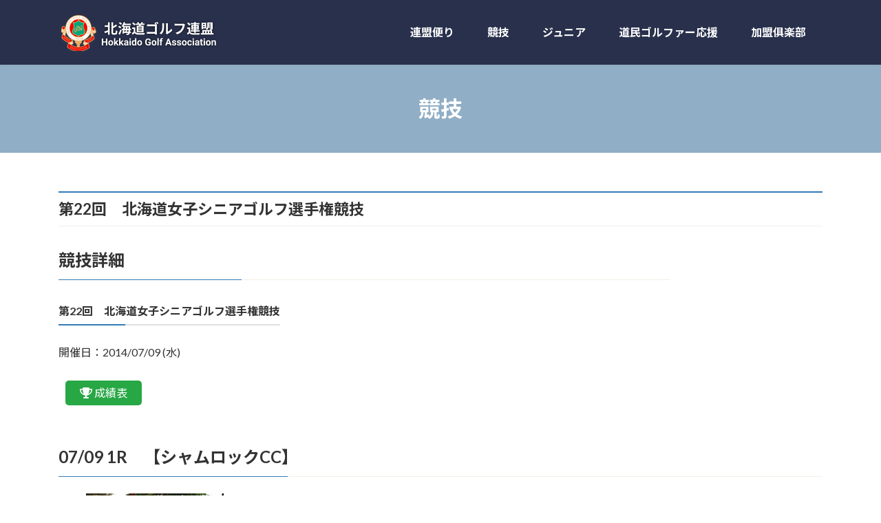

--- FILE ---
content_type: text/css
request_url: https://www.hga.gr.jp/wp-content/themes/lightning-child/style.css?ver=15.27.1
body_size: 383
content:
/*
Theme Name: Lightning Child
Theme URI: 
Template: lightning
Description: 
Author: 
Tags: 
Version: 0.6.0
*/
/* 共通部品 */
@import url('_g3/template-parts/css/common.css');

/* グローバルメニュー */
/* ホームショートコード用 */
@import url('_g3/template-parts/css/home-shortcode.css');
/* 連盟便り用 */
@import url('_g3/template-parts/css/renmeiinfo.css');
/* 競技情報用 */
@import url('_g3/template-parts/css/kyogiinfo.css');
/* ジュニア用 */
@import url('_g3/template-parts/css/juniorinfo.css');
/* ゴルフ振興用 */
@import url('_g3/template-parts/css/golfpromotioninfo.css');
/* 加盟俱楽部一覧 */
@import url('_g3/template-parts/css/club.css');

/* クラブ管理画面 */
/* ログイン画面用 */
@import url('_g3/template-parts/css/login.css');
/* クラブホーム画面用 */
@import url('_g3/template-parts/css/clubAdmin/clubHome.css');
/* クラブ参加申込画面用 */
@import url('_g3/template-parts/css/clubAdmin/clubEntry.css');

/* 競技詳細用 */
@import url('_g3/template-parts/css/admin/kyogi-detail.css');

--- FILE ---
content_type: text/css
request_url: https://www.hga.gr.jp/wp-content/themes/lightning-child/_g3/template-parts/css/common.css
body_size: 1546
content:
/* ヘッダースタイル */
@import url('header.css');
/* フッタースタイル */
@import url('footer.css');

/* hタグ設定 */
h1 {
    font-size: 2rem;
    font-weight: 700;
    line-height: 1.4rem;
    margin: 0;
}

h1.entry-title {
    padding: 0.5em 0;
    border-top: 2px solid #337ab7;
    border-bottom: 1px solid rgb(0 0 0 / 6%);
    font-size: 22px;
    line-height: 1.2;
    display: flex;
    justify-content: space-between;
}

/* 下層ページタイトル設定 */
.page-header {
    background-color: #90AEC5;
}

h2 {
    position: relative;
    border-bottom: 2px solid rgba(0,0,0,.12);
    border-top: none;
    background: 0 0;
    padding: 0 0 0.5em;
    border-radius: 0;
}
h2:after {
    content: ".";
    line-height: 0;
    display: block;
    overflow: hidden;
    position: absolute;
    bottom: -2px;
    width: 30%;
    border-bottom: 2px solid #337ab7;
}

h3 {
    position: relative;
    border-bottom: 1px solid #f3efe8;
    background: 0 0;
    padding: 0 0 0.5em;
    border-radius: 0;
}
h3:after {
    content: ".";
    line-height: 0;
    display: block;
    overflow: hidden;
    position: absolute;
    bottom: -1px;
    width: 30%;
    border-bottom: 1px solid #337ab7;
}

/* トップへ戻るボタン設定 */
.page_top_btn {
    position: fixed;
    right: 2%;
    bottom: 3%;
    z-index: 1999;
    width: 40px;
    height: 38px;
    color: transparent;
    border: none;
    background: #D8D8D8;
    background-image: var(--ver_page_top_button_url);
    background-size: 50%;
    background-repeat: no-repeat;
    background-position: center;
    opacity: 0;
    transition: opacity .3s;
    text-decoration: none;
    box-shadow:none;
}

/* 共通余白設定 */
.mt5 {
    margin-top: 5px;
}
.mr5 {
    margin-right: 5px;
}
.ml5 {
    margin-left: 5px;
}
.mb5 {
    margin-bottom: 5px;
}
.m5 {
    margin: 10px;
}
.mt10 {
    margin-top: 10px;
}
.mr10 {
    margin-right: 10px;
}
.ml10 {
    margin-left: 10px;
}
.mb10 {
    margin-bottom: 10px;
}
.m10 {
    margin: 10px;
}

.col_3{
    width: 100%;
    display: flex;
    flex-wrap: wrap;
    margin-top: 12px;
}
.col_3 > *{
    width: calc( 50% - 8px ) ;
    margin-right: 12px;
}
.col_3 > *:nth-child(1n){
    margin-right: 12px;
    width: 100%;
}
.col_3 > *:nth-child(2n){
    margin-right: 12px;
    width: 390px;
}
.col_3 > *:nth-child(3n){
    margin-right: 10px;
    width: 105px;
}
.col_3 > * > *{
    background: #ff0000;
    height: 120px;
    position: relative;
    overflow: hidden
}
@media screen and (max-width: 960px) {
    .col_3 > *{
        width: calc( 50% - 6px ) ;
    }
    .col_3 > *:nth-child(3n){
        margin-right: 12px;
    }
    .col_3 > *:nth-child(2n){
        margin-right: auto;
    }
}
@media screen and (max-width: 580px) {
    .col_3 > *:nth-child(1n){
    width: 50%;
    }
    .col_3 > *:nth-child(2n){
    width: 45%;
    }
    .col_3 > *:nth-child(3n){
    width: 30%;
    }
    .col_3 > *{
        width: 100%;
        margin-right: auto;
    }
    .col_3 > *:nth-child(3n){
        margin-right: auto;
    }
}

.col_3-list{
    width: 100%;
    display: flex;
    flex-wrap: wrap;
    margin-top: 12px;
}
.col_3-list > *{
    width: calc( 50% - 8px ) ;
    margin-right: 12px;
}
.col_3-list > *:nth-child(1n){
    margin-right: 12px;
    width: 200px;
}
.col_3-list > *:nth-child(2n){
    margin-right: 12px;
    width: 770px;
}
.col_3-list > *:nth-child(3n){
    margin-right: 10px;
    width: auto;
    padding: 2px;
    text-align: center;
}
.col_3-list > * > *{
    background: #ff0000;
    height: 120px;
    position: relative;
    overflow: hidden
}

@media screen and (max-width: 767px) {
    h1.entry-title {
        font-size: 16px;
    }
    .wp-block-heading {
        font-size: 20px;
    }
}
@media screen and (max-width: 960px) {
    .col_3-list > *{
        width: calc( 50% - 6px ) ;
    }
    .col_3-list > *:nth-child(3n){
        margin-right: 12px;
    }
    .col_3-list > *:nth-child(2n){
        margin-right: auto;
    }
}
@media screen and (max-width: 580px) {
    .col_3-list > *:nth-child(1n){
    width: 50%;
    }
    .col_3-list > *:nth-child(2n){
    width: 45%;
    }
    .col_3-list > *:nth-child(3n){
    width: 30%;
    }
    .col_3-list > *{
        width: 100%;
        margin-right: auto;
    }
    .col_3-list > *:nth-child(3n){
        margin-right: auto;
    }
}

.all-button {
    background-color: black;
}

/**
    公開日 更新日 投稿者を非表示
*/
.entry-meta {
    display: none;
}
/**
    カテゴリーを非表示
*/
.entry-meta-data-list {
    display: none;
}
/**
    前の記事 次の記事 を非表示
*/
.next-prev {
    display: none;
}

/* セレクトボックスの矢印を表示 */
select {
    -moz-appearance: menulist;
    -webkit-appearance: menulist;
    appearance: menulist;
}

.form-check-input {
    width:  1.5em;
    height: 1.5em;
}

/* 自作サイト用スタイル */
/* ヘッダー */
.entry-th {
    color: #FFF !important;
    background-color: #28304c !important;
    border: 1px solid rgb(255,255,255,0.1)!important;
    display: flex;
    align-items: center;
    justify-content: center;
}
/* コンテンツ */
.entry-content {
    border: 1px solid rgb(0,0,0,0.06);
    padding-top: 7px!important;
    padding-bottom: 7px!important;
    line-height: 35px;
}

/* アイコン画像ホバー時設定 */
div.icn-hover figure {
	margin-bottom:0 !important;
}

.icn-block {
	margin-bottom:0 !important;
}

div.icn-hover { 
    background: #28304c; 
}

.test {
    margin-bottom : 0px;
}

.a:hover figure {
    opacity: 0.5;
    transition: .3s;
}

.wp-block-image figure{
    height: auto;
    display: block;
    opacity: 1;
    
}

/* もっと見るボタン */
.js-btn-close, .js-btn-close2 {
    display: none;
}

--- FILE ---
content_type: text/css
request_url: https://www.hga.gr.jp/wp-content/themes/lightning-child/_g3/template-parts/css/renmeiinfo.css
body_size: 401
content:
/**
    �A�������
*/

/* ���t */
#renmei-body .date {
    font-size: 14px;
}

#renmei-body .title {
    font-size: 22px;
    font-weight: bold;
}

#renmei-body .vk_post {
    margin-left: 0;
}

#renmei-body .postListText {
    padding: 10px 0;
}

/* �ꗗ�\���ݒ� �T���l�C������Ƃ��͍��E�ɕ\���A�X�}�z�ł͏c�\�� */
#renmei-body .contents {
    width: 100%;
    margin: auto;
}

#renmei-body .flexbox {
    display: flex;
    align-items: flex-start;
}

#renmei-body .box1 {
    width: 80%;
}

#renmei-body .box2 {
    width: 20%;
    margin: auto .5rem;
    text-align: right;
}

#renmei-body .box2 img {
    max-width: 100%;
    height: auto;
}

/* �ڍ׃^�C�g���ݒ� */
.entry-header {
    margin-bottom: 2rem;
}

@media screen and (max-width: 767px) {
    #renmei-body .title {
        font-size: 16px;
    }

    #renmei-body .flexbox {
        display: block;
    }

    #renmei-body .flexbox .box1 {
        width: 100%;
        margin: 0 auto;
    }

    #renmei-body .flexbox .box2 {
        width: 100%;
        margin: 0 auto;
        text-align: center;
    }

    h1.entry-title {
        font-size: 16px;
    }
}

--- FILE ---
content_type: text/css
request_url: https://www.hga.gr.jp/wp-content/themes/lightning-child/_g3/template-parts/css/kyogiinfo.css
body_size: 1799
content:
/** 競技情報画面 */
/* 競技年度選択 */
#kyogi-body .contents-year {
    width: 100%;
    max-width: 1100px;
    margin: auto 0 10px ;
    text-align: right;
    float: right;
}

#kyogi-body #nenndoDiv .nendoPreNext:hover {
    background-color: gray;
    opacity: 0.8;
    color: white;
}

#kyogi-body #nenndoDiv .nendoPreNext {
    padding: 10px;
    border: solid 1px #cccccc!important;
    border-radius: 50%;
    width: 50px!important;
    margin: 5px;
    display: inline-block;
    color: black;
    background-color: white;
}

#kyogi-body .nenndoDiv {
    width: 100%;
    display: flex;
}

#kyogi-body .nendoSelectDiv  {
    overflow-x: none;
    white-space: nowrap;
    width: auto;
    display: inline-block;
    scroll-behavior: smooth;
}

#kyogi-body .nendoSelectDiv .nendo-slide  {
    flex-shrink:0;
    display: none;
}

#kyogi-body .nendoSelect {
    border: solid 1px #cccccc!important;
    background-color: white;
    color: gray;
    opacity: 0.5;
    border-radius: 10px;
    margin: 5px;
    padding-top: 10px;
    padding-bottom: 10px;
    width: 100px;
}

#kyogi-body .nendoSelect:hover {
    background-color: gray;
    opacity: 0.8;
    color: white;
}

#kyogi-body .active-btn {
    background-color: #337ab7!important;
    color:white;
    opacity: 1!important;
}

/* 競技一覧過過去年度セレクト設定 */
#kyogi-body .selectbox {
    display: inline-flex;
    align-items: center;
    position: relative;
    font-size: 14px;
}

#kyogi-body .selectbox::after {
    position: absolute;
    right: 15px;
    width: 10px;
    height: 7px;
    background-color: #535353;
    clip-path: polygon(0 0, 100% 0, 50% 100%);
    content: '';
    pointer-events: none;
}

#kyogi-body .selectbox select {
    appearance: none;
    height: 2.8em;
    padding: .4em calc(.8em + 30px) .4em .8em;
    border: 1px solid #cccccc;
    border-radius: 3px;
    background-color: #fff;
    color: #333333;
    font-size: 1em;
    cursor: pointer;
}

/* 選択年度一覧設定 */
#kyogi-body .list {
    width: 100%;
    padding: 0 10px;
}

#kyogi-body .application {
    display: flex !important;
}
#kyogi-body .application-color {
    font-size: 12px;
    border: 1px solid #dee2e6 !important;
    background-color: #f8f9fa !important;
    color: #790000;
    width: auto;
    height: 24px;
}

/* 競技詳細ページ */

#kyogi-detail-body .kaisaibi {
    display: flex !important;
}

/* 一覧表示設定 サムネイルあるときは左右に表示、スマホでは縦表示 */
#kyogi-detail-body .contents {
     width: 100%;
     margin: auto;
 }
 
#kyogi-detail-body .flexbox {
    display: flex;
    align-items: flex-start;
}
#kyogi-detail-body .box1 {
    width: 80%;
}
#kyogi-detail-body .box2 {
    width: 20%;
    margin: auto;
    text-align: right;
}
#kyogi-detail-body .date,
#kyogi-detail-body .place {
    color: #336B87;
    font-size: 16px;
}

#kyogi-detail-body .simekiri {
    margin-left: auto;
    color: #790000;
}

.news-area,
#kyogi-detail-body .detail-area,
.connection-area {
    margin-top: 30px;
}

#kyogi-detail-body h2.venue {
    font-size: 16px;
}
#kyogi-detail-body .item-col3 {
	width: 100%;
	display: flex;
	display: -ms-flexbox; /* IE10 */
	flex-wrap: wrap;
	-ms-flex-wrap: wrap; /* IE10 */
}
#kyogi-detail-body .item-col3 > div{
	padding-right: 10px;
}

@media screen and (max-width: 480px) {
	#kyogi-detail-body .item-col3 > div{
		width: 100%;
	}
}

/* ボタン設定 */
#kyogi-detail-body .btn {
    font-weight: 400;
    text-align: center;
    width: auto !important;
}
#kyogi-detail-body .btn:hover {
    opacity: 0.8;
}

#div-ranking {
    float: right;
    white-space: nowrap;
}

#div-ranking .btn-ranking::before {
    font-family: "Font Awesome 5 Free";
    font-weight: 900;
    content: "\f091";
    margin-right: 3px;
}

#div-ranking .btn-ranking {
    background-color: #28304c;
    border: solid 1px #28304c;
    border-radius: 10px;
    color: white!important;
    padding: 10px;
    font-size: 14px;
    font-weight: bold;
    vertical-align: middle;
}

/* 参加者一覧一覧ボタン */
#kyogi-detail-body .btn-kyogi-list {
    color: #FFF;
    background-color: #28304c;
    padding:  5px 20px;
    display: inline-block;
    border-radius:5px;
}
#kyogi-detail-body .btn-kyogi-list:before {
    font-family: "Font Awesome 5 Free";
    font-weight: 900;
    content: "\f0c0";
  }

/* スタート表ボタン */
#kyogi-detail-body .btn-primary {
    color: #FFF;
    background-color: #337ab7;
    padding: 5px 20px;
    display: inline-block;
    border-radius:5px;
}
#kyogi-detail-body .btn-primary:before {
    font-family: "Font Awesome 6 Free";
	font-weight: 900;
    content: "\f017";
    margin-right: 3px;
  }

/* 成績表ボタン */
#kyogi-detail-body .btn-record {
    color: #FFF;
    background-color: #28a745;
    padding:  5px 20px;
    display: inline-block;
    border-radius:5px;
}
#kyogi-detail-body .btn-record:before {
    font-family: "Font Awesome 5 Free";
	font-weight: 900;
    content: "\f091";
    margin-right: 3px;
}

/* 参加者一覧表示設定 */
#kyogi-detail-body .open-area {
    margin: 0 20px 50px;
}
#kyogi-detail-body h4 {
    padding: 3px 10px !important;
    border-radius: 5px !important;
    font-size: 1.2rem;
    font-weight: normal;
}

#kyogi-detail-body .MuiBox {
    display: flex;
    margin: 10px 0 5px 0;
}
#kyogi-detail-body .list-head {
    color: white;
    padding-top: 2px;
    padding-left: 16px;
    border-radius: 0.25rem;
    padding-right: 16px;
    padding-bottom: 2px;
    background-color: #5B3D0B;
}
#kyogi-detail-body .sanka-open {
    margin-bottom: 50px;
}

/* 一覧リスト */
#kyogi-detail-body .list {
    border-bottom: 1px dotted rgba(0,0,0,.12);
}

#kyogi-detail-body .col-5 {
    flex: 0 0 15%;
    max-width: 15%;
    padding-left: 5px;
}

@media screen and (max-width: 767px) {
     
    #kyogi-detail-body .flexbox {
        display: block;
    }
    #kyogi-detail-body .flexbox .box1 {
        width: 100%;
        margin: 0 auto;
    }
    #kyogi-detail-body .flexbox .box2 {
        width: 100%;
        margin: 0 auto;
        text-align: left;
    }
    #kyogi-detail-body .news-area,
    #kyogi-detail-body .detail-area,
    #kyogi-detail-body .connection-area {
        margin-top: 10px;
    }
    #kyogi-detail-body .col-5 {
        flex: 0 0 30%;
        max-width: 30%;
    }

    #kyogi-body #nenndoDiv .nendoPreNext {
        padding: 10px;
        border: solid 1px #cccccc;
        border-radius: 50%;
        width: 50px!important;
        margin: 3px;
        display: inline-block;
    }
    
    #kyogi-body .nendoSelect {
        border-radius: 10px;
        margin: 3px;
        padding-top: 10px;
        padding-bottom: 10px;
        padding-left: 0px;
        padding-right: 0px;
        opacity: 0.5;
        width: 50px;
        font-size: 12px;
    }

    #div-ranking .btn-ranking {
        display: inline-block;
    }
}


--- FILE ---
content_type: text/css
request_url: https://www.hga.gr.jp/wp-content/themes/lightning-child/_g3/template-parts/css/golfpromotioninfo.css
body_size: 701
content:
/**
    ゴルフ振興画面
*/

#golfpromotioninfo-body h2 {
    font-size: 22px !important;
}

/* 最新情報一覧設定 */
#promotioninfo-body .postListText_date {
    white-space: nowrap;
    font-size: 14px;
    display: block;
    float: left;
    min-width: 115px;
    margin-right: 1em;
}

#golfpromotioninfo-body .title,
#promotioninfo-body .title {
    line-height: 1.6;
    font-size: 16px;
    font-weight: bold;
    display: block;
    overflow: hidden;
    margin: 0;
}

#promotioninfo-body .title a {
    text-decoration: none;
}

#promotioninfo-body p {
    margin: 0 !important;
}

#promotioninfo-body .wp-block-buttons .wp-block-button__link {
    width: 200px;
    background-color: #28304c;
}

#promotioninfo-body figure {
    margin: 0;
}


#promotioninfo-body .postListText {
    margin: 0.8rem 5px;
}

#promotioninfo-body .vk_post {
    margin: 0;
}

#promotioninfo-body .vk_posts-mainSection {
    margin-bottom: 30px;
}

/* 日付 */
#golfpromotioninfo-body .date {
    font-size: 14px;
}

#golfpromotioninfo-body .title {
    font-size: 22px;
    font-weight: bold;
}

#golfpromotioninfo-body .vk_post {
    margin-left: 0;
}
#golfpromotioninfo-body .postListText {
    padding: 10px 0;
}

/* 一覧表示設定 サムネイルあるときは左右に表示、スマホでは縦表示 */
#golfpromotioninfo-body .contents {
     width: 100%;
     margin: auto;
 }
 
#golfpromotioninfo-body .flexbox {
     display: flex;
     align-items: flex-start;
 }
 #golfpromotioninfo-body .box1 {
     width: 80%;
 }
 #golfpromotioninfo-body .box2 {
     width: 20%;
     margin: auto .5rem;
     text-align: right;
 }
#golfpromotioninfo-body .box2 img {
    max-width: 100%;
    height: auto;
}

/* 詳細タイトル設定 */
.entry-header {
    margin-bottom: 2rem;
}
    
@media screen and (max-width: 767px) {
    #golfpromotioninfo-body .title {
        font-size: 16px;
    }
    #golfpromotioninfo-body .flexbox {
        display: block;
    }
    #golfpromotioninfo-body .flexbox .box1 {
        width: 100%;
        margin: 0 auto;
    }
    #golfpromotioninfo-body .flexbox .box2 {
        width: 100%;
        margin: 0 auto;
        text-align: center;
    }
}

--- FILE ---
content_type: text/css
request_url: https://www.hga.gr.jp/wp-content/themes/lightning-child/_g3/template-parts/css/club.css
body_size: 611
content:
/**
    ������y�����
*/
#club-body .club-tr {
    background: rgba(0, 0, 0, 0.05);
}

#club-body table {
    border-collapse: collapse;
    border-spacing: 0;
    width: 100%;
}

#club-body table td,table th {
    padding: .5rem 1rem;
    font-size: 16px;
    line-height: 120%;
}

#club-body .club-name {
    font-weight: bold;
}

/* a�^�O��class��link������ꍇ�ʃ����N�A�C�R���\�� */
a.link::after {
    font-family: "Font Awesome 5 Free";
    font-weight: 900;
    content: "\f08e";
    width: 16px;
    height: 16px;
    display: inline-block;
    margin-left: 5px;
}

#club-body :where(:not(.wp-block-table))>table {
    border: 1px solid var(--vk-color-border-hr);
}

#club-body :where(:not(.wp-block-table))>table :is(th,td) {
    border: 1px solid;
    font-size: var(--vk-size-text-sm);
}

#club-body :where(:not(.wp-block-table))>table :is(thead,tbody,tfoot,th,td) {
    border-color: inherit;
}


/*PC�ł͖����i���s���Ȃ��j*/
.sma{
    display: none;
}
.notxt {
    display: inline;
}

/*�X�}�[�g�t�H���ł͗L���i���s����j*/
@media screen and (max-width:768px) {
    .sma{
        display: block;
    }
    .notxt {
        display: none;
    }
}

/* �d�b�ԍ��A���J�[���o�C�����݂̂����� */
@media (min-width: 768px) {
a[href*="tel:"] {
pointer-events: none;
cursor: default;
text-decoration: none;
}
}

--- FILE ---
content_type: text/css
request_url: https://www.hga.gr.jp/wp-content/themes/lightning-child/_g3/template-parts/css/login.css
body_size: 17
content:
#admin-list .btn {
    width: 150px!important;
    /* font-size: 13px!important; */
    padding-left: 0px!important;
    padding-right: 0px!important;
}

--- FILE ---
content_type: text/css
request_url: https://www.hga.gr.jp/wp-content/themes/lightning-child/_g3/template-parts/css/clubAdmin/clubHome.css
body_size: 1001
content:
/* お知らせ用：ボタンサイズ固定 */
#admin-body .btn {
    width: 150px!important;
    float: none;
}

/* お知らせ：ボタンサイズ固定 */
#clubHome-body .btn {
    width: 120px!important;
    padding: 2px;
    font-size: 12px;
    margin: 3px;
    border-radius: 5px;
}

/*タブ切り替え全体のスタイル*/
.tabs {
    margin-top: 50px;
    padding-bottom: 40px;
    background-color: #fff;
    box-shadow: 0 0 10px rgba(0, 0, 0, 0.2);
    /* width: 700px; */
    margin: 0 auto;
}
  
/*タブのスタイル*/
.tab_item {
    width: calc(100%/2);
    height: 50px;
    border-bottom: 3px solid #5ab4bd;
    background-color: #d9d9d9;
    line-height: 50px;
    font-size: 16px;
    text-align: center;
    color: #565656;
    display: block;
    float: left;
    text-align: center;
    font-weight: bold;
    transition: all 0.2s ease;
}
.tab_item:hover {
    opacity: 0.75;
}
  
/*ラジオボタンを全て消す*/
input[name="tab_item"] {
    display: none;
}
  
/*タブ切り替えの中身のスタイル*/
.tab_content {
    display: none;
    padding: 40px 40px 1px;
    clear: both;
    overflow: hidden;
}
  
  
/*選択されているタブのコンテンツのみを表示*/
#all:checked ~ #all_content,
#programming:checked ~ #programming_content,
#design:checked ~ #design_content {
    display: block;
}
  
/*選択されているタブのスタイルを変える*/
.tabs input:checked + .tab_item {
    background-color: #5ab4bd;
    color: #fff;
}

.history .btn {
    width: 80px!important;
    font-size: 15px!important;
}

.hold-table tr th {
    background-color:#BBBACC;
}

.join-body .btn {
    width: 100%!important;
}

.btn-white {
    background-color: white!important;
    color: black!important;
    border-color: black!important;
    padding-top: 7.5px!important;
    padding-bottom: 7.5px!important;
}

.entry-admin .btn {
    width: 140px!important;
    font-size: 15px!important;
}

.entry-table {
    margin-bottom: -1px;
    margin-right: -1px;
    border: 1px solid rgb(0,0,0,0.06);
    padding-top: 7px;
    padding-bottom: 7px;
}

#admin-body .btnEntry {
    width: 100px !important;
}

#clubHome-body .home-list {
    list-style-type: none;
    padding-left: 0px;
    font-size: 14px;
    height: auto;
    overflow-x: hidden;
    overflow-y: auto;
    margin-bottom: 20px;
}

#clubHome-body .home-text {
    font-size: 16px;
    font-weight: bold;
}
#clubHome-body .home-text a {
    text-decoration: none;
}

.name {
    flex: 0 0 25%;
    max-width: 25%;
    padding-right: 15px;
    padding-left: 15px;
}

@media screen and (max-width:576px) {
    .entry-table-sm {
        border-bottom: 1px solid rgb(0,0,0,0.06);
        padding-bottom: 7px;
    }
    .entry-table {
        border: none;
        padding-top: 7px;
        padding-bottom: 7px;
        padding-right: 0;
        padding-left: 0;
    }
    .name {
        flex: 0 0 50%;
        max-width: 50%;
        padding-right: 15px;
        padding-left: 15px;
    }
}

--- FILE ---
content_type: text/css
request_url: https://www.hga.gr.jp/wp-content/themes/lightning-child/_g3/template-parts/css/clubAdmin/clubEntry.css
body_size: 424
content:
.clubList {
    display:flex;
}
.birthday {
    display:flex;
}
.accordion-content {
    height: 300px;
    overflow-y: scroll;
    display: none;
}
.entrant {
    display: flex;
    margin-left: 30px;
    margin-top: 10px;
    margin-bottom: 10px;
}
/* �}�E�X�I�[�o�[���̔w�i�F */
.entrant:hover {
    background-color: #EEEEEE;
}
.gridWidth {
    flex-basis: 15%;
}
.nameWidth {
    flex-basis: 25%;
}
:focus::placeholder {
    color: white;
}
@media screen and (max-width:768px) {
    .entrant {
        display: block;
        border-bottom: gray 1px;
    }
}

.entry-td {
    padding-right: 15px;
}

.entry-form {
    /* background-color: rgb(0,0,0,0.01); */
    border: 1px solid rgb(0,0,0,0.1);
    border-radius: 2%;
    padding-left: 15px;
    padding-right: 15px;
    padding-bottom: 15px;
}

/* �ҏW�{�^���X�^�C�� */
#club-entry-body .btnEntry {
	padding: 0.375rem 0.75rem;
    width: auto !important;
}
/* �폜�{�^���X�^�C�� */
#club-entry-body .btnDelete {
    padding: 0.375rem 0.75rem;
    background-color: #dc3545;
}

--- FILE ---
content_type: application/javascript
request_url: https://www.hga.gr.jp/wp-content/themes/lightning-child/_g3/template-parts/js/kyogi.js
body_size: 193
content:
$(function () {
    
    $('.join-lists').hide();

    // アコーディオン画面の表示・非表示
    $('.btn-kyogi-list').click(function () {
        $(this).parent().next().children().slideToggle();
        return false;
    });

    $(document).on('click', '.pdf', function() {
        // クリックした項目の一つ上のボタンをクリック
        $(this).prev().click();
        return false;
    });

});

